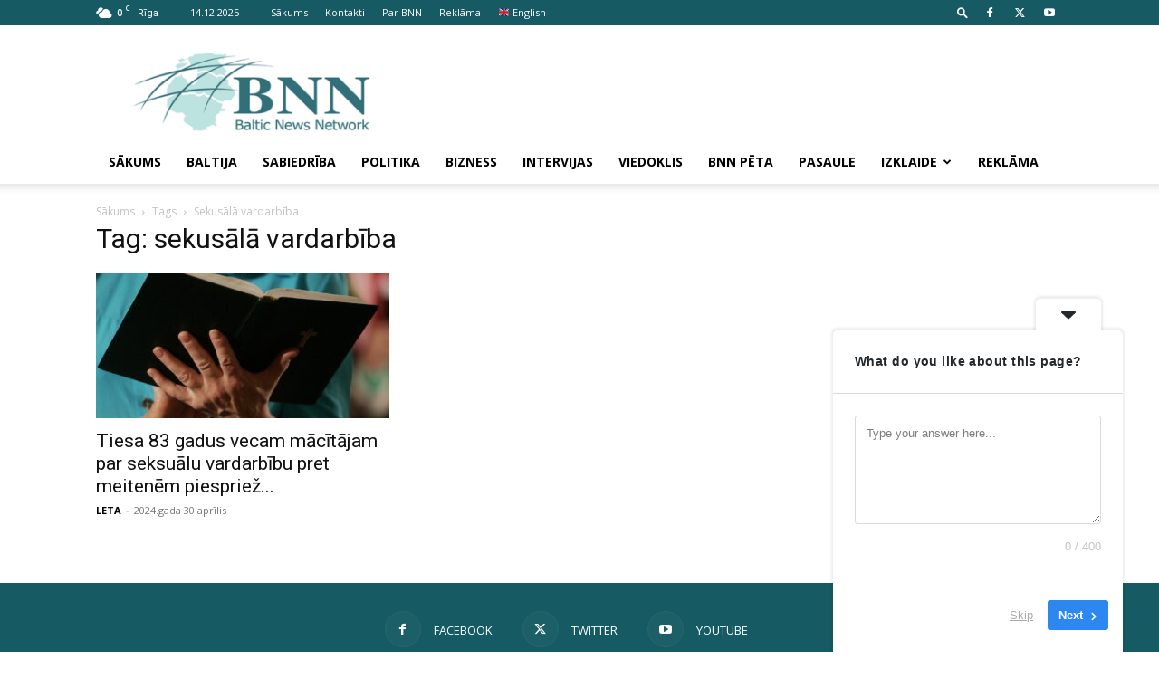

--- FILE ---
content_type: text/html; charset=utf-8
request_url: https://www.google.com/recaptcha/api2/aframe
body_size: 267
content:
<!DOCTYPE HTML><html><head><meta http-equiv="content-type" content="text/html; charset=UTF-8"></head><body><script nonce="gZmNHGb5wyFYtJYyksf03Q">/** Anti-fraud and anti-abuse applications only. See google.com/recaptcha */ try{var clients={'sodar':'https://pagead2.googlesyndication.com/pagead/sodar?'};window.addEventListener("message",function(a){try{if(a.source===window.parent){var b=JSON.parse(a.data);var c=clients[b['id']];if(c){var d=document.createElement('img');d.src=c+b['params']+'&rc='+(localStorage.getItem("rc::a")?sessionStorage.getItem("rc::b"):"");window.document.body.appendChild(d);sessionStorage.setItem("rc::e",parseInt(sessionStorage.getItem("rc::e")||0)+1);localStorage.setItem("rc::h",'1765718464332');}}}catch(b){}});window.parent.postMessage("_grecaptcha_ready", "*");}catch(b){}</script></body></html>